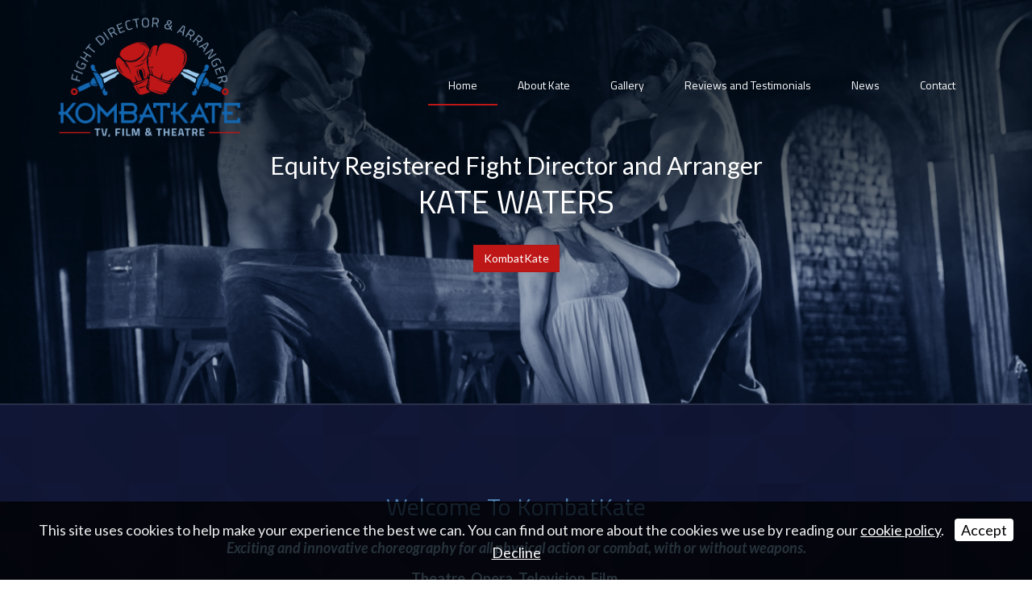

--- FILE ---
content_type: text/html; charset=UTF-8
request_url: https://www.kombatkate.co.uk/
body_size: 5410
content:
<!DOCTYPE html>
<html lang="en">
	<head>
		
		<title>KombatKate</title>
		<meta http-equiv="X-UA-Compatible" content="IE=edge,chrome=1">
		<meta charset="utf-8"> 
		<meta name="viewport"  content="width=device-width, initial-scale=1.0, maximum-scale=5.0" />

					<link rel="canonical" href="https://www.kombatkate.co.uk/" />

        
		<script type="application/ld+json">
		{
		"@context": "https://schema.org",
		"@type": "WebSite",
		"name": "KombatKate",
		"url": "https://www.kombatkate.co.uk"
		}
		</script>


        <meta property="og:site_name" content="KombatKate" />
        

		<meta name="description" content="" />
		<meta name="keywords" content="" />

		
        <link rel="stylesheet" href="/templates/css/stylesheet.css?sid=6484&hamburger=0&v=d&r=1">
		

		
		<link href="//fonts.googleapis.com/css?family=Lato:400,700,400italic,700italic|Titillium+Web:400,300,300italic,400italic,700,700italic&display=swap" rel="stylesheet" type="text/css">
		


					<script src="/scripts/jquery.min.js?v=190126"></script>
			<script src="/scripts/jquery-ui.min.js?v=190126"></script>
		
		<script src="https://maxcdn.bootstrapcdn.com/bootstrap/3.3.7/js/bootstrap.min.js" integrity="sha384-Tc5IQib027qvyjSMfHjOMaLkfuWVxZxUPnCJA7l2mCWNIpG9mGCD8wGNIcPD7Txa" crossorigin="anonymous"></script>
		
		<script src="/scripts/owl.carousel.min.js?v=190126"></script>

		<script src="/scripts/owl.carousel.min.js?v=190126"></script>
		<script src="/scripts/core.js?v=190126"></script>
		<script src="https://assets.webfactory.co.uk/libraries/lightbox2/dist/js/lightbox.min.js"></script>
		<script src="/scripts/validator.min.js?v=190126"></script>
		<script src="/scripts/jquery.cookie.js?v=190126"></script>
		<script src="/scripts/bower_components/matchHeight/dist/jquery.matchHeight-min.js?v=190126"></script>
		<script src="/scripts/bower_components/bootstrap-select/dist/js/bootstrap-select.min.js?v=190126"></script>
		<script src="/scripts/bower_components/wow/dist/wow.min.js?v=190126"></script>

		<script src="https://unpkg.com/leaflet@1.9.4/dist/leaflet.js"></script>


					<script>

				// to top right away
				//if ( window.location.hash ) scroll(0,0);
				// void some browsers issue
				//setTimeout( function() { scroll(0,0); }, 1);

				$(window).on("load",function() {
                    
                    if ( window.location.hash ) scroll(0,0);
					// *only* if we have anchor on the url
					if(window.location.hash) {

						// smooth scroll to the anchor id
						$('html, body').animate({
							scrollTop: $(window.location.hash).offset().top + 'px'
						}, 1000, 'swing');
					}

				});
          
			</script>
		            <script src="/scripts/jquery-navtoselect.js?v=190126"></script>
                    


		<script src="/scripts/bower_components/masonry-layout/dist/masonry.pkgd.min.js?v=190126"></script>

		<script type="text/javascript">
			$(document).ready(function(){
				

				
				new WOW().init();
			});
		</script>

		<style></style><script>
    $.post("/site/actions/stats-record", {z: Math.round(window.devicePixelRatio * 100), u: '', r: '/', s: '6484',c: 'https://www.kombatkate.co.uk/', p: 'Home'});
</script>
         
				<script>
			document.cookie = "jscheck=1; path=/";
		</script>


        <script src="https://www.google.com/recaptcha/api.js?render=6LdkReQlAAAAAH23tp1qGirQxwV92ZCFsu-mDOP1" async defer ></script>
	</head>

	


	<body id="page58940" class="onepagerlayout footercolourset unconstrained general-corners-none img-corners-none basketempty nav0 nav-desktop-type-horizontal nav-mobile-type-select element-style-74 homepage page58940 nouid">
		
		
		<div id="Home2"></div>


			<div id="fb-root"></div>
			<script async defer crossorigin="anonymous" src="https://connect.facebook.net/en_GB/sdk.js#xfbml=1&version=v16.0&appId=3126886674045730&autoLogAppEvents=1" nonce="p9D33jvj"></script>

			


			<div id="body-container">
           
			

			<div id="header-section">
								<div id="header-section-container" class="wrapper container bottom-corners-none desktop-logo-align-left ">
											<div class="row sideoflogonav" id="logo-left" >
							
							<div class="col-md-4">
								        <div id="logo" class="logoimage ">
                            <a id="logolink" href="https://www.kombatkate.co.uk">
                <img  class="img-responsive" src="https://content.webfactorysite.co.uk/sr_560025.png?t=1709955022" alt="KombatKate"/>
                </a>
                        <h1><a id="logolink" href="https://www.kombatkate.co.uk">KombatKate</a></h1>
                    </div>
        							</div>
							
							<div class="col-md-8">
								<div class="row">
									<div class="col-sm-12  text-right">
										    
                    
        
        <div class="social-buttons  socialmedialinkscontainer visible-xs shape-none size-medium">
        
                    
                        <p>                                                            <a  class="btn rounded-pill btn-social-icon btn-sm  btn-twitter" href="https://x.com/kombat_kate"><i class="fa-brands fa-x-twitter" aria-label="X"></i> <span>X</span></a>                        
                        <a  class="btn rounded-pill btn-social-icon btn-sm  btn-instagram" href="https://www.instagram.com/kombat_kate"><i class="fa-brands fa-instagram" aria-label="Instagram"></i> <span>Instagram</span></a>                                                                        <a class="btn rounded-pill btn-social-icon btn-sm  btn-email" href="mailto:cornerassociates@yahoo.co.uk"><i class="fa-envelope fa-solid"></i></a>            </p>        </div>
        
                    <div class="social-buttons hidden-xs socialmedialinkscontainer shape-none size-medium">
                                <p>
                                                                                                    <a  class="btn btn-social-icon btn-sm btn-twitter" href="https://x.com/kombat_kate"><i class="fa-brands fa-x-twitter" aria-label="X"></i></a>                                                                                <a  class="btn btn-social-icon btn-sm btn-instagram" href="https://www.instagram.com/kombat_kate"><i class="fa-brands fa-instagram" aria-label="Instagram"></i></a>                                                                                                                        <a  class="btn btn-social-icon btn-sm btn-email" href="mailto:cornerassociates@yahoo.co.uk"><i class="fa-envelope fa-solid"></i></a>                </p>
            </div>
                		
									</div>
                            
																			<div class="col-sm-12 nextologo-nav   mainnavigation hidden-sm hidden-xs pull-right ">
																						<div  class="horizontalnav">
												        
        
            <nav  id="nav_navigation"  >
                <ul class=" " id="nav_navigation_ul">
                                    
                        <li id="nav_link58940"  class="parentnavli  firstli active  temp0">
                                
                                                        <a  href="/">
                                Home                            </a>
                                                    </li>
                                        
                        <li id="nav_link59123"  class="parentnavli     temp0">
                                
                                                        <a  href="/about-kate">
                                About Kate                            </a>
                                                    </li>
                                        
                        <li id="nav_link58944"  class="parentnavli     temp34">
                                
                                                        <a  href="/gallery">
                                Gallery                            </a>
                                                    </li>
                                        
                        <li id="nav_link58941"  class="parentnavli     temp2930">
                                
                                                        <a  href="/reviews-and-testimonials">
                                Reviews and Testimonials                            </a>
                                                    </li>
                                        
                        <li id="nav_link58942"  class="parentnavli     temp866">
                                
                                                        <a  href="/news">
                                News                            </a>
                                                    </li>
                                        
                        <li id="nav_link58958"  class="parentnavli lastli    temp2906">
                                
                                                        <a  href="/contact">
                                Contact                            </a>
                                                    </li>
                                        </ul>
            </nav>
            											</div>
																					</div>
									
									
                            
                           		</div>
                            
								                            
                            </div>


							
							
                            
                  	  	</div>
                
                								<div id="nav-small" class=" visible-xs visible-sm form-group">
							<select aria-label="Page Navigation"  id="navigation-mobile-select" class="form-control" onChange="if ($(this).data('linkable') !== false) {document.location.href = this.value;}">
	<option value="#" data-linkable="false">Navigate to...</option>


				<option class="currentpage" value="/">Home</option>
						<option class="" value="/about-kate">About Kate</option>
						<option class="" value="/gallery">Gallery</option>
						<option class="" value="/reviews-and-testimonials">Reviews and Testimonials</option>
						<option class="" value="/news">News</option>
						<option class="" value="/contact">Contact</option>
			</select>						</div>
										</div>
							</div>



			
 
			<div id="banner-section">
								<div id="banner-section-container" class="wrapper top-corners-none bottom-corners-none ">
												<div id="banner">
								    
        <style>
            .owl-banner-e3c41112-5451-4918-856c-867747db8b33 .banner-slide img{
                display: block;
                width: 100%;
                height: auto;
            }
        </style>
    
        
            <script>
            $(document).ready(function() {
            
                $(".owl-banner-e3c41112-5451-4918-856c-867747db8b33").owlCarousel({
                
                    
                                            navigation : true, 
                        pagination: false,
                        navigationText: [
                        "<i class='banner-control-left fa-chevron-left fa-solid'></i>",
                        "<i class='banner-control-right  fa-chevron-right fa-solid'></i>"
                        ],
                    
                    center: true,
                    
                    slideSpeed : 400,
                    paginationSpeed : 500,
                
                                            singleItem:true,
                                            
                    transitionStyle : 'fade',
                        
                                            autoPlay: '6000',
                    
                    itemsScaleUp :true,
                    autoHeight: true,
                    addClassActive: true
                
                });
                
                
                                                    $(".owl-banner-e3c41112-5451-4918-856c-867747db8b33 .owl-buttons").addClass('banner-controls-side-arrows');
                                                
                });
            </script>


        <div id="owl-banner-6363" class="owl-banner-e3c41112-5451-4918-856c-867747db8b33 owl-carousel owl-theme owl-banner-desktop ">
                        <div class="banner-slide item  "  id="banner-slide-559932" >
                                            <img src="https://content.webfactorysite.co.uk/sr_559932_large.png?t=1745320511" alt="">
                                            <div class="banner-text container  ">
                            <div class="banner-text-container"><p>Equity Registered Fight Director and Arranger</p>
<h3 class="">KATE WATERS</h3>
<p><a href="##" class="btn btn-primary">KombatKate</a></p></div>
                        </div>
                                        </div>
                                <div class="banner-slide item  "  id="banner-slide-559936" >
                                            <img src="https://content.webfactorysite.co.uk/sr_559936_large.png?t=1745320511" alt="">
                                            <div class="banner-text container  ">
                            <div class="banner-text-container"><p>Equity Registered Fight Director and Arranger</p>
<h3 class="">KATE WATERS</h3>
<p><a href="##" class="btn btn-primary">KombatKate</a></p></div>
                        </div>
                                        </div>
                                <div class="banner-slide item  "  id="banner-slide-559928" >
                                            <img src="https://content.webfactorysite.co.uk/sr_559928_large.png?t=1745320511" alt="">
                                            <div class="banner-text container  ">
                            <div class="banner-text-container"><p>Equity Registered Fight Director and Arranger</p>
<h3 class="">KATE WATERS</h3>
<p><a href="##" class="btn btn-primary">KombatKate</a></p></div>
                        </div>
                                        </div>
                                <div class="banner-slide item  "  id="banner-slide-559933" >
                                            <img src="https://content.webfactorysite.co.uk/sr_559933_large.png?t=1745320511" alt="">
                                            <div class="banner-text container  ">
                            <div class="banner-text-container"><p>Equity Registered Fight Director and Arranger</p>
<h3 class="">KATE WATERS</h3>
<p><a href="##" class="btn btn-primary">KombatKate</a></p></div>
                        </div>
                                        </div>
                                <div class="banner-slide item  "  id="banner-slide-559930" >
                                            <img src="https://content.webfactorysite.co.uk/sr_559930_large.png?t=1745320511" alt="">
                                            <div class="banner-text container  ">
                            <div class="banner-text-container"><p>Equity Registered Fight Director and Arranger</p>
<h3 class="">KATE WATERS</h3>
<p><a href="##" class="btn btn-primary">KombatKate</a></p></div>
                        </div>
                                        </div>
                                <div class="banner-slide item  "  id="banner-slide-559935" >
                                            <img src="https://content.webfactorysite.co.uk/sr_559935_large.png?t=1745320511" alt="">
                                            <div class="banner-text container  ">
                            <div class="banner-text-container"><p>Equity Registered Fight Director and Arranger</p>
<h3 class="">KATE WATERS</h3>
<p><a href="##" class="btn btn-primary">KombatKate</a></p></div>
                        </div>
                                        </div>
                        </div>
        							</div>
																</div>
							</div>



				
	




			<div id="content-section">
								<div id="content-section-container" class="top-corners-none bottom-corners-none wrapper  top-corners-none">
					       
    
       				<div id="main" >
		
						


						<div id="maincontent" > 
							<div id="main-contentcontainer">
								<div class="pagetitle-wrapper"><h2 id="pagetitle" class=" text-center">Welcome To KombatKate</h2></div>            <div class="pagesection cols-single pagesection-element-style-0 odd    pagesection-" id="pagesection-183154">
                <div class="pagesection-container    container " >
                    <div id="" class="row  row-1col ">


                                                    <div class="col-sm-12">
                                                <div  class="page_element  page_element_610188401c text-center  el_col_1 el_col_1_1 page_element_type_18 element_text  gutter-bottom">
                    <p><em><strong>Exciting and innovative choreography for all physical action or combat, with or without weapons.</strong></em></p>
<p><strong>Theatre,    Opera,    Television,    Film.</strong></p>
<p>over 300 productions in the last 12 years,   London West End,  The National Theatre,  The Royal Shakespeare Company,  The Royal Opera House,<br />
Major Regional repertory Theatres, National Tours, Seasons in New York and San Diego,<br />
ITV:    "Coronation Street"   "Emmerdale'   "Hollyoaks".</p>
<p><a href="https://www.kombatkate.co.uk/about-kate" class="btn btn-primary">Find Out More ></a></p>                </div>
                                            </div>
                            
                    </div>
                </div>
            </div>	
                        
            <div class="pagesection cols-multiple pagesection-element-style-0 even    pagesection-homeimages" id="pagesection-183155">
                <div class="pagesection-container    container " >

                    <div id="" class="row homeimages row-4cols">

                        
                                                    <div class="col-sm-6 col-md-3">
                                                <div  class="page_element  page_element_6aaee67dab  el_col_1 el_col_1_2 page_element_type_16 element_image">
                    

          

        <div class="row clearfix">
            <div class="col-xs-12">
                                                            <a  href="https://www.kombatkate.co.uk/about-kate">
                                        <img  id="item2p58940img_1" alt="Home" class="img-responsive pull-center img-fit " src="https://content.webfactorysite.co.uk/sr_606678.jpg?t=1743082655"  />
                                            </a>
                                    
                
                
            </div>


        </div>

        
            <p class="text-center imagecaption">

                                    
                                    <a  href="https://www.kombatkate.co.uk/about-kate">
                
                <small>About Kate</small>

                                    </a>
                
            </p>
                        </div>
                                            </div>
                                                    <div class="col-sm-6 col-md-3">
                                                <div  class="page_element  page_element_7986acba3e  el_col_2 el_col_2_2 page_element_type_16 element_image">
                    

          

        <div class="row clearfix">
            <div class="col-xs-12">
                                                            <a  href="https://www.kombatkate.co.uk/gallery">
                                        <img  id="item2p58940img_2" alt="Home" class="img-responsive pull-center img-fit " src="https://content.webfactorysite.co.uk/sr_557398.jpg?t=1743082655"  />
                                            </a>
                                    
                
                
            </div>


        </div>

        
            <p class="text-center imagecaption">

                                    
                                    <a  href="https://www.kombatkate.co.uk/gallery">
                
                <small>My Gallery</small>

                                    </a>
                
            </p>
                        </div>
                                            </div>
                                                    <div class="col-sm-6 col-md-3">
                                                <div  class="page_element  page_element_e9d7f7c55f  el_col_3 el_col_3_2 page_element_type_16 element_image">
                    

          

        <div class="row clearfix">
            <div class="col-xs-12">
                                                            <a  href="https://www.kombatkate.co.uk/news">
                                        <img  id="item2p58940img_3" alt="Home" class="img-responsive pull-center img-fit " src="https://content.webfactorysite.co.uk/sr_557399.jpg?t=1743082655"  />
                                            </a>
                                    
                
                
            </div>


        </div>

        
            <p class="text-center imagecaption">

                                    
                                    <a  href="https://www.kombatkate.co.uk/news">
                
                <small>Latest News</small>

                                    </a>
                
            </p>
                        </div>
                                            </div>
                                                    <div class="col-sm-6 col-md-3">
                                                <div  class="page_element  page_element_85c6d3073a  el_col_4 el_col_4_2 page_element_type_16 element_image">
                    

          

        <div class="row clearfix">
            <div class="col-xs-12">
                                                            <a  href="https://www.kombatkate.co.uk/contact">
                                        <img  id="item2p58940img_4" alt="Home" class="img-responsive pull-center img-fit " src="https://content.webfactorysite.co.uk/sr_557396.jpg?t=1743082655"  />
                                            </a>
                                    
                
                
            </div>


        </div>

        
            <p class="text-center imagecaption">

                                    
                                    <a  href="https://www.kombatkate.co.uk/contact">
                
                <small>Get In Touch</small>

                                    </a>
                
            </p>
                        </div>
                                            </div>
                        

                    </div>	
                </div>
            </div>
        

													</div>
					</div>
				         	</div>
        


				
					</div>
			</div>


		



	<div id="footer-section" class="unconstrained">
					<div id="footer-section-container" class=" top-corners-none   container">
				                    <div class="printedelement   " id="PrintSocialLinks5478">
            
                                    
                    
                    
        
        <div class="social-buttons  socialmedialinkscontainer visible-xs shape-none size-medium">
        
                    
                        <p>                                                            <a  class="btn rounded-pill btn-social-icon btn-sm  btn-twitter" href="https://x.com/kombat_kate"><i class="fa-brands fa-x-twitter" aria-label="X"></i> <span>X</span></a>                        
                        <a  class="btn rounded-pill btn-social-icon btn-sm  btn-instagram" href="https://www.instagram.com/kombat_kate"><i class="fa-brands fa-instagram" aria-label="Instagram"></i> <span>Instagram</span></a>                                                                        <a class="btn rounded-pill btn-social-icon btn-sm  btn-email" href="mailto:cornerassociates@yahoo.co.uk"><i class="fa-envelope fa-solid"></i></a>            </p>        </div>
        
                    <div class="social-buttons hidden-xs socialmedialinkscontainer shape-none size-medium">
                                <p>
                                                                                                    <a  class="btn btn-social-icon btn-sm btn-twitter" href="https://x.com/kombat_kate"><i class="fa-brands fa-x-twitter" aria-label="X"></i></a>                                                                                <a  class="btn btn-social-icon btn-sm btn-instagram" href="https://www.instagram.com/kombat_kate"><i class="fa-brands fa-instagram" aria-label="Instagram"></i></a>                                                                                                                        <a  class="btn btn-social-icon btn-sm btn-email" href="mailto:cornerassociates@yahoo.co.uk"><i class="fa-envelope fa-solid"></i></a>                </p>
            </div>
                                                </div>
                                    			<hr>

			            <div class="footer-nav">
            
                    
        
            <nav  id="footernav_navigation"  >
                <ul class=" " id="footernav_navigation_ul">
                                    
                        <li id="footernav_link58940"  class="parentnavli  firstli active  temp0">
                                
                                                        <a  href="/">
                                Home                            </a>
                                                    </li>
                                        
                        <li id="footernav_link59123"  class="parentnavli     temp0">
                                
                                                        <a  href="/about-kate">
                                About Kate                            </a>
                                                    </li>
                                        
                        <li id="footernav_link58944"  class="parentnavli     temp34">
                                
                                                        <a  href="/gallery">
                                Gallery                            </a>
                                                    </li>
                                        
                        <li id="footernav_link58941"  class="parentnavli     temp2930">
                                
                                                        <a  href="/reviews-and-testimonials">
                                Reviews and Testimonials                            </a>
                                                    </li>
                                        
                        <li id="footernav_link58942"  class="parentnavli     temp866">
                                
                                                        <a  href="/news">
                                News                            </a>
                                                    </li>
                                        
                        <li id="footernav_link58958"  class="parentnavli lastli    temp2906">
                                
                                                        <a  href="/contact">
                                Contact                            </a>
                                                    </li>
                                        </ul>
            </nav>
                        </div>
                        <p class="footerbrand webfactore"><a  href="https://www.webfactory.co.uk">Website Design</a> by <span class="brandlogo dark">Webfactory</span></p>
                
    
    					</div>
							</div>

		</div>
		        <div id="cookieslider" class="cookie-message-footer">
            <script>
                $(document).ready(function() {
                    $('#cookieslider').fadeIn('fast');
                });
            </script>
        
                    <div class="cookiemessage">
                <p><i class="fa-info-circle fa-solid fa- fa-fw"></i> This site uses cookies to help make your experience the best we can. You can find out more about the cookies we use by reading our <a class="cookiepolicylink" href="/cookie-declaration">cookie policy</a>. <a class="cookiedismisslink" href="#" onclick="$.cookie('CookieMessage', 'YES', {expires: 180, path: '/' });$('#cookieslider').fadeOut('slow'); $('body').removeClass('cookiemessage-active cookiemessage-footer'); return false;">Accept</a> <a class="cookiedismisslink-decline" href="/site/actions/cookie-decline">Decline</a></p>
            </div>
                
        </div>

        

		<!-- SID:6484-->
		<!-- PageID:58940-->
		<!-- TempID:0-->
		<!-- TID: Webfactory 10-->
		<!-- 3.145.171.119 -->
		<!-- 172.30.3.70 -->
		<!-- CSS:462-->
		<!-- Con:https80-->

		<script>




			$(window).on("load ", function() {

				
				$('.gallery-image-div').matchHeight();
				$('.item-container').matchHeight();
				$('.equalheight').matchHeight();
				$('.matchheight').matchHeight();
				$('.element_smart_featurebox').matchHeight();
				$('.page_element.well').matchHeight();
				$('.page_element.element_smart_featurebox').matchHeight();
				$('.departmentwithinitem').matchHeight();
				$('.page_element.equal').matchHeight({ byRow: false});
				$('.productitem ').matchHeight({ byRow: true});
				$('.listerfeed.itemlisterlist .col-md-4').matchHeight();
							
			});

			
		</script>		

		<script src="/scripts/translation.js"></script>
					<div id="sitemodal" class="modal fade" tabindex="-1" role="dialog" aria-label="modal">
				<div class="modal-dialog" role="document">
					<div class="modal-content">
                        <div class="modal-header">
                            <button type="button" class="close" data-dismiss="modal" aria-label="Close"><span >&times;</span></button>
                        </div>
						<div class="modal-body">
								
														</div>
					</div>
				</div>
			</div>



						<div id="sitemodal2" class="modal fade" tabindex="-1" role="dialog" aria-label="modal">
				<div class="modal-dialog" role="document">
					<div class="modal-content">
                        <div class="modal-header">
                            <button type="button" class="close" data-dismiss="modal" aria-label="Close"><span >&times;</span></button>
                        </div>
						<div class="modal-body">
								
														</div>
					</div>
				</div>
			</div>



						<div id="sitemodal3" class="modal fade" tabindex="-1" role="dialog" aria-label="modal">
				<div class="modal-dialog" role="document">
					<div class="modal-content">
                        <div class="modal-header">
                            <button type="button" class="close" data-dismiss="modal" aria-label="Close"><span >&times;</span></button>
                        </div>
						<div class="modal-body">
								
														</div>
					</div>
				</div>
			</div>



						<div id="sitemodal4" class="modal fade" tabindex="-1" role="dialog" aria-label="modal">
				<div class="modal-dialog" role="document">
					<div class="modal-content">
                        <div class="modal-header">
                            <button type="button" class="close" data-dismiss="modal" aria-label="Close"><span >&times;</span></button>
                        </div>
						<div class="modal-body">
								
														</div>
					</div>
				</div>
			</div>



						<div id="sitemodal5" class="modal fade" tabindex="-1" role="dialog" aria-label="modal">
				<div class="modal-dialog" role="document">
					<div class="modal-content">
                        <div class="modal-header">
                            <button type="button" class="close" data-dismiss="modal" aria-label="Close"><span >&times;</span></button>
                        </div>
						<div class="modal-body">
								
														</div>
					</div>
				</div>
			</div>



						<div id="sitemodal6" class="modal fade" tabindex="-1" role="dialog" aria-label="modal">
				<div class="modal-dialog" role="document">
					<div class="modal-content">
                        <div class="modal-header">
                            <button type="button" class="close" data-dismiss="modal" aria-label="Close"><span >&times;</span></button>
                        </div>
						<div class="modal-body">
								
														</div>
					</div>
				</div>
			</div>



						<div id="sitemodal7" class="modal fade" tabindex="-1" role="dialog" aria-label="modal">
				<div class="modal-dialog" role="document">
					<div class="modal-content">
                        <div class="modal-header">
                            <button type="button" class="close" data-dismiss="modal" aria-label="Close"><span >&times;</span></button>
                        </div>
						<div class="modal-body">
								
														</div>
					</div>
				</div>
			</div>



						<div id="sitemodal8" class="modal fade" tabindex="-1" role="dialog" aria-label="modal">
				<div class="modal-dialog" role="document">
					<div class="modal-content">
                        <div class="modal-header">
                            <button type="button" class="close" data-dismiss="modal" aria-label="Close"><span >&times;</span></button>
                        </div>
						<div class="modal-body">
								
														</div>
					</div>
				</div>
			</div>



			


		<div id="popup-modal" class="modal fade" tabindex="-1" role="dialog">
			
		</div>

        <!-- 17230370 -->
        <!-- 3145171119 -->
      
		



	</body>
</html>

--- FILE ---
content_type: text/html; charset=utf-8
request_url: https://www.google.com/recaptcha/api2/anchor?ar=1&k=6LdkReQlAAAAAH23tp1qGirQxwV92ZCFsu-mDOP1&co=aHR0cHM6Ly93d3cua29tYmF0a2F0ZS5jby51azo0NDM.&hl=en&v=PoyoqOPhxBO7pBk68S4YbpHZ&size=invisible&anchor-ms=20000&execute-ms=30000&cb=kbr1sy2dwopt
body_size: 48639
content:
<!DOCTYPE HTML><html dir="ltr" lang="en"><head><meta http-equiv="Content-Type" content="text/html; charset=UTF-8">
<meta http-equiv="X-UA-Compatible" content="IE=edge">
<title>reCAPTCHA</title>
<style type="text/css">
/* cyrillic-ext */
@font-face {
  font-family: 'Roboto';
  font-style: normal;
  font-weight: 400;
  font-stretch: 100%;
  src: url(//fonts.gstatic.com/s/roboto/v48/KFO7CnqEu92Fr1ME7kSn66aGLdTylUAMa3GUBHMdazTgWw.woff2) format('woff2');
  unicode-range: U+0460-052F, U+1C80-1C8A, U+20B4, U+2DE0-2DFF, U+A640-A69F, U+FE2E-FE2F;
}
/* cyrillic */
@font-face {
  font-family: 'Roboto';
  font-style: normal;
  font-weight: 400;
  font-stretch: 100%;
  src: url(//fonts.gstatic.com/s/roboto/v48/KFO7CnqEu92Fr1ME7kSn66aGLdTylUAMa3iUBHMdazTgWw.woff2) format('woff2');
  unicode-range: U+0301, U+0400-045F, U+0490-0491, U+04B0-04B1, U+2116;
}
/* greek-ext */
@font-face {
  font-family: 'Roboto';
  font-style: normal;
  font-weight: 400;
  font-stretch: 100%;
  src: url(//fonts.gstatic.com/s/roboto/v48/KFO7CnqEu92Fr1ME7kSn66aGLdTylUAMa3CUBHMdazTgWw.woff2) format('woff2');
  unicode-range: U+1F00-1FFF;
}
/* greek */
@font-face {
  font-family: 'Roboto';
  font-style: normal;
  font-weight: 400;
  font-stretch: 100%;
  src: url(//fonts.gstatic.com/s/roboto/v48/KFO7CnqEu92Fr1ME7kSn66aGLdTylUAMa3-UBHMdazTgWw.woff2) format('woff2');
  unicode-range: U+0370-0377, U+037A-037F, U+0384-038A, U+038C, U+038E-03A1, U+03A3-03FF;
}
/* math */
@font-face {
  font-family: 'Roboto';
  font-style: normal;
  font-weight: 400;
  font-stretch: 100%;
  src: url(//fonts.gstatic.com/s/roboto/v48/KFO7CnqEu92Fr1ME7kSn66aGLdTylUAMawCUBHMdazTgWw.woff2) format('woff2');
  unicode-range: U+0302-0303, U+0305, U+0307-0308, U+0310, U+0312, U+0315, U+031A, U+0326-0327, U+032C, U+032F-0330, U+0332-0333, U+0338, U+033A, U+0346, U+034D, U+0391-03A1, U+03A3-03A9, U+03B1-03C9, U+03D1, U+03D5-03D6, U+03F0-03F1, U+03F4-03F5, U+2016-2017, U+2034-2038, U+203C, U+2040, U+2043, U+2047, U+2050, U+2057, U+205F, U+2070-2071, U+2074-208E, U+2090-209C, U+20D0-20DC, U+20E1, U+20E5-20EF, U+2100-2112, U+2114-2115, U+2117-2121, U+2123-214F, U+2190, U+2192, U+2194-21AE, U+21B0-21E5, U+21F1-21F2, U+21F4-2211, U+2213-2214, U+2216-22FF, U+2308-230B, U+2310, U+2319, U+231C-2321, U+2336-237A, U+237C, U+2395, U+239B-23B7, U+23D0, U+23DC-23E1, U+2474-2475, U+25AF, U+25B3, U+25B7, U+25BD, U+25C1, U+25CA, U+25CC, U+25FB, U+266D-266F, U+27C0-27FF, U+2900-2AFF, U+2B0E-2B11, U+2B30-2B4C, U+2BFE, U+3030, U+FF5B, U+FF5D, U+1D400-1D7FF, U+1EE00-1EEFF;
}
/* symbols */
@font-face {
  font-family: 'Roboto';
  font-style: normal;
  font-weight: 400;
  font-stretch: 100%;
  src: url(//fonts.gstatic.com/s/roboto/v48/KFO7CnqEu92Fr1ME7kSn66aGLdTylUAMaxKUBHMdazTgWw.woff2) format('woff2');
  unicode-range: U+0001-000C, U+000E-001F, U+007F-009F, U+20DD-20E0, U+20E2-20E4, U+2150-218F, U+2190, U+2192, U+2194-2199, U+21AF, U+21E6-21F0, U+21F3, U+2218-2219, U+2299, U+22C4-22C6, U+2300-243F, U+2440-244A, U+2460-24FF, U+25A0-27BF, U+2800-28FF, U+2921-2922, U+2981, U+29BF, U+29EB, U+2B00-2BFF, U+4DC0-4DFF, U+FFF9-FFFB, U+10140-1018E, U+10190-1019C, U+101A0, U+101D0-101FD, U+102E0-102FB, U+10E60-10E7E, U+1D2C0-1D2D3, U+1D2E0-1D37F, U+1F000-1F0FF, U+1F100-1F1AD, U+1F1E6-1F1FF, U+1F30D-1F30F, U+1F315, U+1F31C, U+1F31E, U+1F320-1F32C, U+1F336, U+1F378, U+1F37D, U+1F382, U+1F393-1F39F, U+1F3A7-1F3A8, U+1F3AC-1F3AF, U+1F3C2, U+1F3C4-1F3C6, U+1F3CA-1F3CE, U+1F3D4-1F3E0, U+1F3ED, U+1F3F1-1F3F3, U+1F3F5-1F3F7, U+1F408, U+1F415, U+1F41F, U+1F426, U+1F43F, U+1F441-1F442, U+1F444, U+1F446-1F449, U+1F44C-1F44E, U+1F453, U+1F46A, U+1F47D, U+1F4A3, U+1F4B0, U+1F4B3, U+1F4B9, U+1F4BB, U+1F4BF, U+1F4C8-1F4CB, U+1F4D6, U+1F4DA, U+1F4DF, U+1F4E3-1F4E6, U+1F4EA-1F4ED, U+1F4F7, U+1F4F9-1F4FB, U+1F4FD-1F4FE, U+1F503, U+1F507-1F50B, U+1F50D, U+1F512-1F513, U+1F53E-1F54A, U+1F54F-1F5FA, U+1F610, U+1F650-1F67F, U+1F687, U+1F68D, U+1F691, U+1F694, U+1F698, U+1F6AD, U+1F6B2, U+1F6B9-1F6BA, U+1F6BC, U+1F6C6-1F6CF, U+1F6D3-1F6D7, U+1F6E0-1F6EA, U+1F6F0-1F6F3, U+1F6F7-1F6FC, U+1F700-1F7FF, U+1F800-1F80B, U+1F810-1F847, U+1F850-1F859, U+1F860-1F887, U+1F890-1F8AD, U+1F8B0-1F8BB, U+1F8C0-1F8C1, U+1F900-1F90B, U+1F93B, U+1F946, U+1F984, U+1F996, U+1F9E9, U+1FA00-1FA6F, U+1FA70-1FA7C, U+1FA80-1FA89, U+1FA8F-1FAC6, U+1FACE-1FADC, U+1FADF-1FAE9, U+1FAF0-1FAF8, U+1FB00-1FBFF;
}
/* vietnamese */
@font-face {
  font-family: 'Roboto';
  font-style: normal;
  font-weight: 400;
  font-stretch: 100%;
  src: url(//fonts.gstatic.com/s/roboto/v48/KFO7CnqEu92Fr1ME7kSn66aGLdTylUAMa3OUBHMdazTgWw.woff2) format('woff2');
  unicode-range: U+0102-0103, U+0110-0111, U+0128-0129, U+0168-0169, U+01A0-01A1, U+01AF-01B0, U+0300-0301, U+0303-0304, U+0308-0309, U+0323, U+0329, U+1EA0-1EF9, U+20AB;
}
/* latin-ext */
@font-face {
  font-family: 'Roboto';
  font-style: normal;
  font-weight: 400;
  font-stretch: 100%;
  src: url(//fonts.gstatic.com/s/roboto/v48/KFO7CnqEu92Fr1ME7kSn66aGLdTylUAMa3KUBHMdazTgWw.woff2) format('woff2');
  unicode-range: U+0100-02BA, U+02BD-02C5, U+02C7-02CC, U+02CE-02D7, U+02DD-02FF, U+0304, U+0308, U+0329, U+1D00-1DBF, U+1E00-1E9F, U+1EF2-1EFF, U+2020, U+20A0-20AB, U+20AD-20C0, U+2113, U+2C60-2C7F, U+A720-A7FF;
}
/* latin */
@font-face {
  font-family: 'Roboto';
  font-style: normal;
  font-weight: 400;
  font-stretch: 100%;
  src: url(//fonts.gstatic.com/s/roboto/v48/KFO7CnqEu92Fr1ME7kSn66aGLdTylUAMa3yUBHMdazQ.woff2) format('woff2');
  unicode-range: U+0000-00FF, U+0131, U+0152-0153, U+02BB-02BC, U+02C6, U+02DA, U+02DC, U+0304, U+0308, U+0329, U+2000-206F, U+20AC, U+2122, U+2191, U+2193, U+2212, U+2215, U+FEFF, U+FFFD;
}
/* cyrillic-ext */
@font-face {
  font-family: 'Roboto';
  font-style: normal;
  font-weight: 500;
  font-stretch: 100%;
  src: url(//fonts.gstatic.com/s/roboto/v48/KFO7CnqEu92Fr1ME7kSn66aGLdTylUAMa3GUBHMdazTgWw.woff2) format('woff2');
  unicode-range: U+0460-052F, U+1C80-1C8A, U+20B4, U+2DE0-2DFF, U+A640-A69F, U+FE2E-FE2F;
}
/* cyrillic */
@font-face {
  font-family: 'Roboto';
  font-style: normal;
  font-weight: 500;
  font-stretch: 100%;
  src: url(//fonts.gstatic.com/s/roboto/v48/KFO7CnqEu92Fr1ME7kSn66aGLdTylUAMa3iUBHMdazTgWw.woff2) format('woff2');
  unicode-range: U+0301, U+0400-045F, U+0490-0491, U+04B0-04B1, U+2116;
}
/* greek-ext */
@font-face {
  font-family: 'Roboto';
  font-style: normal;
  font-weight: 500;
  font-stretch: 100%;
  src: url(//fonts.gstatic.com/s/roboto/v48/KFO7CnqEu92Fr1ME7kSn66aGLdTylUAMa3CUBHMdazTgWw.woff2) format('woff2');
  unicode-range: U+1F00-1FFF;
}
/* greek */
@font-face {
  font-family: 'Roboto';
  font-style: normal;
  font-weight: 500;
  font-stretch: 100%;
  src: url(//fonts.gstatic.com/s/roboto/v48/KFO7CnqEu92Fr1ME7kSn66aGLdTylUAMa3-UBHMdazTgWw.woff2) format('woff2');
  unicode-range: U+0370-0377, U+037A-037F, U+0384-038A, U+038C, U+038E-03A1, U+03A3-03FF;
}
/* math */
@font-face {
  font-family: 'Roboto';
  font-style: normal;
  font-weight: 500;
  font-stretch: 100%;
  src: url(//fonts.gstatic.com/s/roboto/v48/KFO7CnqEu92Fr1ME7kSn66aGLdTylUAMawCUBHMdazTgWw.woff2) format('woff2');
  unicode-range: U+0302-0303, U+0305, U+0307-0308, U+0310, U+0312, U+0315, U+031A, U+0326-0327, U+032C, U+032F-0330, U+0332-0333, U+0338, U+033A, U+0346, U+034D, U+0391-03A1, U+03A3-03A9, U+03B1-03C9, U+03D1, U+03D5-03D6, U+03F0-03F1, U+03F4-03F5, U+2016-2017, U+2034-2038, U+203C, U+2040, U+2043, U+2047, U+2050, U+2057, U+205F, U+2070-2071, U+2074-208E, U+2090-209C, U+20D0-20DC, U+20E1, U+20E5-20EF, U+2100-2112, U+2114-2115, U+2117-2121, U+2123-214F, U+2190, U+2192, U+2194-21AE, U+21B0-21E5, U+21F1-21F2, U+21F4-2211, U+2213-2214, U+2216-22FF, U+2308-230B, U+2310, U+2319, U+231C-2321, U+2336-237A, U+237C, U+2395, U+239B-23B7, U+23D0, U+23DC-23E1, U+2474-2475, U+25AF, U+25B3, U+25B7, U+25BD, U+25C1, U+25CA, U+25CC, U+25FB, U+266D-266F, U+27C0-27FF, U+2900-2AFF, U+2B0E-2B11, U+2B30-2B4C, U+2BFE, U+3030, U+FF5B, U+FF5D, U+1D400-1D7FF, U+1EE00-1EEFF;
}
/* symbols */
@font-face {
  font-family: 'Roboto';
  font-style: normal;
  font-weight: 500;
  font-stretch: 100%;
  src: url(//fonts.gstatic.com/s/roboto/v48/KFO7CnqEu92Fr1ME7kSn66aGLdTylUAMaxKUBHMdazTgWw.woff2) format('woff2');
  unicode-range: U+0001-000C, U+000E-001F, U+007F-009F, U+20DD-20E0, U+20E2-20E4, U+2150-218F, U+2190, U+2192, U+2194-2199, U+21AF, U+21E6-21F0, U+21F3, U+2218-2219, U+2299, U+22C4-22C6, U+2300-243F, U+2440-244A, U+2460-24FF, U+25A0-27BF, U+2800-28FF, U+2921-2922, U+2981, U+29BF, U+29EB, U+2B00-2BFF, U+4DC0-4DFF, U+FFF9-FFFB, U+10140-1018E, U+10190-1019C, U+101A0, U+101D0-101FD, U+102E0-102FB, U+10E60-10E7E, U+1D2C0-1D2D3, U+1D2E0-1D37F, U+1F000-1F0FF, U+1F100-1F1AD, U+1F1E6-1F1FF, U+1F30D-1F30F, U+1F315, U+1F31C, U+1F31E, U+1F320-1F32C, U+1F336, U+1F378, U+1F37D, U+1F382, U+1F393-1F39F, U+1F3A7-1F3A8, U+1F3AC-1F3AF, U+1F3C2, U+1F3C4-1F3C6, U+1F3CA-1F3CE, U+1F3D4-1F3E0, U+1F3ED, U+1F3F1-1F3F3, U+1F3F5-1F3F7, U+1F408, U+1F415, U+1F41F, U+1F426, U+1F43F, U+1F441-1F442, U+1F444, U+1F446-1F449, U+1F44C-1F44E, U+1F453, U+1F46A, U+1F47D, U+1F4A3, U+1F4B0, U+1F4B3, U+1F4B9, U+1F4BB, U+1F4BF, U+1F4C8-1F4CB, U+1F4D6, U+1F4DA, U+1F4DF, U+1F4E3-1F4E6, U+1F4EA-1F4ED, U+1F4F7, U+1F4F9-1F4FB, U+1F4FD-1F4FE, U+1F503, U+1F507-1F50B, U+1F50D, U+1F512-1F513, U+1F53E-1F54A, U+1F54F-1F5FA, U+1F610, U+1F650-1F67F, U+1F687, U+1F68D, U+1F691, U+1F694, U+1F698, U+1F6AD, U+1F6B2, U+1F6B9-1F6BA, U+1F6BC, U+1F6C6-1F6CF, U+1F6D3-1F6D7, U+1F6E0-1F6EA, U+1F6F0-1F6F3, U+1F6F7-1F6FC, U+1F700-1F7FF, U+1F800-1F80B, U+1F810-1F847, U+1F850-1F859, U+1F860-1F887, U+1F890-1F8AD, U+1F8B0-1F8BB, U+1F8C0-1F8C1, U+1F900-1F90B, U+1F93B, U+1F946, U+1F984, U+1F996, U+1F9E9, U+1FA00-1FA6F, U+1FA70-1FA7C, U+1FA80-1FA89, U+1FA8F-1FAC6, U+1FACE-1FADC, U+1FADF-1FAE9, U+1FAF0-1FAF8, U+1FB00-1FBFF;
}
/* vietnamese */
@font-face {
  font-family: 'Roboto';
  font-style: normal;
  font-weight: 500;
  font-stretch: 100%;
  src: url(//fonts.gstatic.com/s/roboto/v48/KFO7CnqEu92Fr1ME7kSn66aGLdTylUAMa3OUBHMdazTgWw.woff2) format('woff2');
  unicode-range: U+0102-0103, U+0110-0111, U+0128-0129, U+0168-0169, U+01A0-01A1, U+01AF-01B0, U+0300-0301, U+0303-0304, U+0308-0309, U+0323, U+0329, U+1EA0-1EF9, U+20AB;
}
/* latin-ext */
@font-face {
  font-family: 'Roboto';
  font-style: normal;
  font-weight: 500;
  font-stretch: 100%;
  src: url(//fonts.gstatic.com/s/roboto/v48/KFO7CnqEu92Fr1ME7kSn66aGLdTylUAMa3KUBHMdazTgWw.woff2) format('woff2');
  unicode-range: U+0100-02BA, U+02BD-02C5, U+02C7-02CC, U+02CE-02D7, U+02DD-02FF, U+0304, U+0308, U+0329, U+1D00-1DBF, U+1E00-1E9F, U+1EF2-1EFF, U+2020, U+20A0-20AB, U+20AD-20C0, U+2113, U+2C60-2C7F, U+A720-A7FF;
}
/* latin */
@font-face {
  font-family: 'Roboto';
  font-style: normal;
  font-weight: 500;
  font-stretch: 100%;
  src: url(//fonts.gstatic.com/s/roboto/v48/KFO7CnqEu92Fr1ME7kSn66aGLdTylUAMa3yUBHMdazQ.woff2) format('woff2');
  unicode-range: U+0000-00FF, U+0131, U+0152-0153, U+02BB-02BC, U+02C6, U+02DA, U+02DC, U+0304, U+0308, U+0329, U+2000-206F, U+20AC, U+2122, U+2191, U+2193, U+2212, U+2215, U+FEFF, U+FFFD;
}
/* cyrillic-ext */
@font-face {
  font-family: 'Roboto';
  font-style: normal;
  font-weight: 900;
  font-stretch: 100%;
  src: url(//fonts.gstatic.com/s/roboto/v48/KFO7CnqEu92Fr1ME7kSn66aGLdTylUAMa3GUBHMdazTgWw.woff2) format('woff2');
  unicode-range: U+0460-052F, U+1C80-1C8A, U+20B4, U+2DE0-2DFF, U+A640-A69F, U+FE2E-FE2F;
}
/* cyrillic */
@font-face {
  font-family: 'Roboto';
  font-style: normal;
  font-weight: 900;
  font-stretch: 100%;
  src: url(//fonts.gstatic.com/s/roboto/v48/KFO7CnqEu92Fr1ME7kSn66aGLdTylUAMa3iUBHMdazTgWw.woff2) format('woff2');
  unicode-range: U+0301, U+0400-045F, U+0490-0491, U+04B0-04B1, U+2116;
}
/* greek-ext */
@font-face {
  font-family: 'Roboto';
  font-style: normal;
  font-weight: 900;
  font-stretch: 100%;
  src: url(//fonts.gstatic.com/s/roboto/v48/KFO7CnqEu92Fr1ME7kSn66aGLdTylUAMa3CUBHMdazTgWw.woff2) format('woff2');
  unicode-range: U+1F00-1FFF;
}
/* greek */
@font-face {
  font-family: 'Roboto';
  font-style: normal;
  font-weight: 900;
  font-stretch: 100%;
  src: url(//fonts.gstatic.com/s/roboto/v48/KFO7CnqEu92Fr1ME7kSn66aGLdTylUAMa3-UBHMdazTgWw.woff2) format('woff2');
  unicode-range: U+0370-0377, U+037A-037F, U+0384-038A, U+038C, U+038E-03A1, U+03A3-03FF;
}
/* math */
@font-face {
  font-family: 'Roboto';
  font-style: normal;
  font-weight: 900;
  font-stretch: 100%;
  src: url(//fonts.gstatic.com/s/roboto/v48/KFO7CnqEu92Fr1ME7kSn66aGLdTylUAMawCUBHMdazTgWw.woff2) format('woff2');
  unicode-range: U+0302-0303, U+0305, U+0307-0308, U+0310, U+0312, U+0315, U+031A, U+0326-0327, U+032C, U+032F-0330, U+0332-0333, U+0338, U+033A, U+0346, U+034D, U+0391-03A1, U+03A3-03A9, U+03B1-03C9, U+03D1, U+03D5-03D6, U+03F0-03F1, U+03F4-03F5, U+2016-2017, U+2034-2038, U+203C, U+2040, U+2043, U+2047, U+2050, U+2057, U+205F, U+2070-2071, U+2074-208E, U+2090-209C, U+20D0-20DC, U+20E1, U+20E5-20EF, U+2100-2112, U+2114-2115, U+2117-2121, U+2123-214F, U+2190, U+2192, U+2194-21AE, U+21B0-21E5, U+21F1-21F2, U+21F4-2211, U+2213-2214, U+2216-22FF, U+2308-230B, U+2310, U+2319, U+231C-2321, U+2336-237A, U+237C, U+2395, U+239B-23B7, U+23D0, U+23DC-23E1, U+2474-2475, U+25AF, U+25B3, U+25B7, U+25BD, U+25C1, U+25CA, U+25CC, U+25FB, U+266D-266F, U+27C0-27FF, U+2900-2AFF, U+2B0E-2B11, U+2B30-2B4C, U+2BFE, U+3030, U+FF5B, U+FF5D, U+1D400-1D7FF, U+1EE00-1EEFF;
}
/* symbols */
@font-face {
  font-family: 'Roboto';
  font-style: normal;
  font-weight: 900;
  font-stretch: 100%;
  src: url(//fonts.gstatic.com/s/roboto/v48/KFO7CnqEu92Fr1ME7kSn66aGLdTylUAMaxKUBHMdazTgWw.woff2) format('woff2');
  unicode-range: U+0001-000C, U+000E-001F, U+007F-009F, U+20DD-20E0, U+20E2-20E4, U+2150-218F, U+2190, U+2192, U+2194-2199, U+21AF, U+21E6-21F0, U+21F3, U+2218-2219, U+2299, U+22C4-22C6, U+2300-243F, U+2440-244A, U+2460-24FF, U+25A0-27BF, U+2800-28FF, U+2921-2922, U+2981, U+29BF, U+29EB, U+2B00-2BFF, U+4DC0-4DFF, U+FFF9-FFFB, U+10140-1018E, U+10190-1019C, U+101A0, U+101D0-101FD, U+102E0-102FB, U+10E60-10E7E, U+1D2C0-1D2D3, U+1D2E0-1D37F, U+1F000-1F0FF, U+1F100-1F1AD, U+1F1E6-1F1FF, U+1F30D-1F30F, U+1F315, U+1F31C, U+1F31E, U+1F320-1F32C, U+1F336, U+1F378, U+1F37D, U+1F382, U+1F393-1F39F, U+1F3A7-1F3A8, U+1F3AC-1F3AF, U+1F3C2, U+1F3C4-1F3C6, U+1F3CA-1F3CE, U+1F3D4-1F3E0, U+1F3ED, U+1F3F1-1F3F3, U+1F3F5-1F3F7, U+1F408, U+1F415, U+1F41F, U+1F426, U+1F43F, U+1F441-1F442, U+1F444, U+1F446-1F449, U+1F44C-1F44E, U+1F453, U+1F46A, U+1F47D, U+1F4A3, U+1F4B0, U+1F4B3, U+1F4B9, U+1F4BB, U+1F4BF, U+1F4C8-1F4CB, U+1F4D6, U+1F4DA, U+1F4DF, U+1F4E3-1F4E6, U+1F4EA-1F4ED, U+1F4F7, U+1F4F9-1F4FB, U+1F4FD-1F4FE, U+1F503, U+1F507-1F50B, U+1F50D, U+1F512-1F513, U+1F53E-1F54A, U+1F54F-1F5FA, U+1F610, U+1F650-1F67F, U+1F687, U+1F68D, U+1F691, U+1F694, U+1F698, U+1F6AD, U+1F6B2, U+1F6B9-1F6BA, U+1F6BC, U+1F6C6-1F6CF, U+1F6D3-1F6D7, U+1F6E0-1F6EA, U+1F6F0-1F6F3, U+1F6F7-1F6FC, U+1F700-1F7FF, U+1F800-1F80B, U+1F810-1F847, U+1F850-1F859, U+1F860-1F887, U+1F890-1F8AD, U+1F8B0-1F8BB, U+1F8C0-1F8C1, U+1F900-1F90B, U+1F93B, U+1F946, U+1F984, U+1F996, U+1F9E9, U+1FA00-1FA6F, U+1FA70-1FA7C, U+1FA80-1FA89, U+1FA8F-1FAC6, U+1FACE-1FADC, U+1FADF-1FAE9, U+1FAF0-1FAF8, U+1FB00-1FBFF;
}
/* vietnamese */
@font-face {
  font-family: 'Roboto';
  font-style: normal;
  font-weight: 900;
  font-stretch: 100%;
  src: url(//fonts.gstatic.com/s/roboto/v48/KFO7CnqEu92Fr1ME7kSn66aGLdTylUAMa3OUBHMdazTgWw.woff2) format('woff2');
  unicode-range: U+0102-0103, U+0110-0111, U+0128-0129, U+0168-0169, U+01A0-01A1, U+01AF-01B0, U+0300-0301, U+0303-0304, U+0308-0309, U+0323, U+0329, U+1EA0-1EF9, U+20AB;
}
/* latin-ext */
@font-face {
  font-family: 'Roboto';
  font-style: normal;
  font-weight: 900;
  font-stretch: 100%;
  src: url(//fonts.gstatic.com/s/roboto/v48/KFO7CnqEu92Fr1ME7kSn66aGLdTylUAMa3KUBHMdazTgWw.woff2) format('woff2');
  unicode-range: U+0100-02BA, U+02BD-02C5, U+02C7-02CC, U+02CE-02D7, U+02DD-02FF, U+0304, U+0308, U+0329, U+1D00-1DBF, U+1E00-1E9F, U+1EF2-1EFF, U+2020, U+20A0-20AB, U+20AD-20C0, U+2113, U+2C60-2C7F, U+A720-A7FF;
}
/* latin */
@font-face {
  font-family: 'Roboto';
  font-style: normal;
  font-weight: 900;
  font-stretch: 100%;
  src: url(//fonts.gstatic.com/s/roboto/v48/KFO7CnqEu92Fr1ME7kSn66aGLdTylUAMa3yUBHMdazQ.woff2) format('woff2');
  unicode-range: U+0000-00FF, U+0131, U+0152-0153, U+02BB-02BC, U+02C6, U+02DA, U+02DC, U+0304, U+0308, U+0329, U+2000-206F, U+20AC, U+2122, U+2191, U+2193, U+2212, U+2215, U+FEFF, U+FFFD;
}

</style>
<link rel="stylesheet" type="text/css" href="https://www.gstatic.com/recaptcha/releases/PoyoqOPhxBO7pBk68S4YbpHZ/styles__ltr.css">
<script nonce="-FTcl8FQiLE_dMmnCaIm5g" type="text/javascript">window['__recaptcha_api'] = 'https://www.google.com/recaptcha/api2/';</script>
<script type="text/javascript" src="https://www.gstatic.com/recaptcha/releases/PoyoqOPhxBO7pBk68S4YbpHZ/recaptcha__en.js" nonce="-FTcl8FQiLE_dMmnCaIm5g">
      
    </script></head>
<body><div id="rc-anchor-alert" class="rc-anchor-alert"></div>
<input type="hidden" id="recaptcha-token" value="[base64]">
<script type="text/javascript" nonce="-FTcl8FQiLE_dMmnCaIm5g">
      recaptcha.anchor.Main.init("[\x22ainput\x22,[\x22bgdata\x22,\x22\x22,\[base64]/[base64]/[base64]/KE4oMTI0LHYsdi5HKSxMWihsLHYpKTpOKDEyNCx2LGwpLFYpLHYpLFQpKSxGKDE3MSx2KX0scjc9ZnVuY3Rpb24obCl7cmV0dXJuIGx9LEM9ZnVuY3Rpb24obCxWLHYpe04odixsLFYpLFZbYWtdPTI3OTZ9LG49ZnVuY3Rpb24obCxWKXtWLlg9KChWLlg/[base64]/[base64]/[base64]/[base64]/[base64]/[base64]/[base64]/[base64]/[base64]/[base64]/[base64]\\u003d\x22,\[base64]\\u003d\\u003d\x22,\x22wrMXMMOyI8OYw5nDrCTCgMOEwqHCv3bDpD0Ab8O4ScKZScKhw5gKwq/DoicNLMO2w4nCnVc+G8O9wrDDu8OQF8KNw53DlsOlw7dpanhGwooHN8Kdw5rDsi4gwqvDnnbCmQLDtsK8w6kPZ8K8wp9SJiB/w53DpEdgTWUpd8KXUcOnXhTChkvCkmsrIxsUw7jCuEIJI8KxD8O1ZBrDn05TD8Ktw7MsacO1wqVyV8KLwrTCg1YdQl9KDDsNOMKSw7TDrsKbfMKsw5lEw4HCvDTCqChNw5/CvXrCjsKWwqYnwrHDmm3CnFJvwpwUw7TDvBUXwoQrw5nCh0vCvQ5VMW5USTh5wrbCp8OLIMKWfCABQ8OTwp/CmsOEw4fCrsOTwrEFPSnDsz8Zw5AFfcOfwpHDokzDncK3w4c0w5HCgcKiaAHCtcKRw4XDuWkqKHXChMOCwqxnCFNSdMOcw7PCkMOTGHUzwq/Cv8Obw4zCqMKlwrsLGMO7a8Ogw4Mcw5DDtnx/QTRxFcOebmHCv8OdXmB8w6fCqMKZw55qDwHCoinCgcOlKsOAUxnCnzBQw5ggNkXDkMOaY8KDA0xeZsKDHGRDwrI8w5LCtsOFQx7Cp2pJw5nDvMOTwrM6wrfDrsOWwpvDm1vDsRBJwrTCr8OCwpIHCUBlw6Fgw7otw6PCtk9xaVHCszzDiThUHBw/JcOOW2ktwr90fwtHXS/DmHc7wpnDuMKfw54kPCTDjUcGwokEw5DCghl2UcKtQSlxwpFQLcO7w5ksw5PCgH01wrTDjcOhPADDvwjDlnxiwqktEMKKw7QJwr3CscO7w57CuDR/ccKAXcO/[base64]/[base64]/CoMOzw5NhdHzCjMOKwrdxQ8KYw5fDqVvDmnZlwqkew4I7wqbCuHpfw7TDuWbDgcOMSHkSPFo1w7/Di0saw4pLMiIrUC9owrFhw7HChQLDsxjCp0t3w7Q2wpA3w5JFX8KoFX3DlkjDrcKiwo5HN2Nowq/[base64]/Cr1IXw57DulvCvcKkLsKsw6UFw6M0dBUpZgNYw4XDvgl/w5PCtyfCsTpTXgPCq8OaWXbCvMORasOWwrI7wqPCu0dtwq4sw7Ruw7zCmcKFa0HCosKJw4rDtybDtcOGw5PDq8KFecKhw7rCuwkka8O8w6BLLlARwqjDrhPDggNYJ0HCjDnCkm5oAMOWSR0Qwrstw5lrwozCuh/[base64]/wrlGRhjDs8Ocw6lqwpjDhXXDmUzCjsOQWMOSw54Dw7FzWVfCsRvDhQpQahzCtEzDq8KfHGvDsllhw4TDg8ONw7TCsHBmw7pJHU7CgzBKw5DDjsKVJ8O1YTgoB0PCn3/CtcOmwr7DtsOqwpTCpMOwwoNjw5vDpsO/XEMjwpxWwo/Do3zDlcO5w7l/Q8K0w443FsK8wr9Yw7FUI2LDrcOIJsOQTsO7wpvDl8OXwp9OUiJ8w6DDpz1fdXvCi8OvJBBuwpLDuMK/[base64]/woorw4d5R8KueUA2CcKRPsKmUnsCw4VXXFPDhMO/BcKVw6XChj/DkEjCp8O/w7nDpHF/bsOLw63CpMOhfMOiwpVRwrnDtsOJdMKabsOBw4zDvsOXAGA0wooMP8KrM8Ogw5fDscKZLBRcZsKzQ8OLw4kGwpDDosOUGcKOX8KwPUHDrcKewolSQcKlMxZyO8O+w4tuw7MWS8OrF8OEwqZ2woogw7bDucOcYjLDrcOGwrk1KRLDo8OQJ8OQUHvCpWPCrcO/[base64]/wrXDhCbDqTLDg8OvwqsGw6vCsjLDpMK+b1XDu2hRwp3CvTd2PCjDlRYUw6DDnnNhwqvCp8O/wpbDtifCsG/CpyEHdiolw6nCsiQ7wr/CmMOtwqbCrls8wocLDCPCoRZuwpLDk8OkDz/CscOjP1DCuzTDq8OVw4vCvcKvw7LDsMOHSnfCmcKvJjIpIcKCwonDijAIW2sMa8OXJMK6cSHCpXvCvMOJRQjCssKWGcOEUcKjwrpaJsO1OMODDSdnLcKww6pkYVPDo8OeBcOFGcOVW2/Dh8O6w7HCg8O9Cl3DhS5Dw4gOw7HDvcK7w7cVwoB4w47Cq8OIwrcvw74pw6FYw5/Cr8K3w4jDmy7CkcOnJwvDoWLCtR3DpCXDj8ObFsOgQsOXw4vCssK9Pz/CrsOqw5gQaSXCpcOqZMKvD8OueMK2TFLCly7DlxbDriMwIW8XUk4kw4gow7bCqyPDs8Klc30INnzChMKKwqNpw4B+alnCrcOVwozCgMOBw4nCnHfDh8O5w7E2w6TDtcKow7lYACrDmMKSa8KYPMKTTMK1C8Ood8KoWj53aTTCj2/CnMOCUELCn8Kjw7rCuMKww6fCnh3Dr3kqw4HDjQAvVg3DkEQWw5XCoFrDrRYjbijCkFpIC8KXwrgxNkjDvsObFsOcw4bCl8KbwrLCs8Olwr8lwoR9wrHCiSJsMxU0LsK/wr1Lw7NjwpcuwonCucKCR8K3OcOoDQFwFC8HwpRAdsOxLsKdD8O7woBzwoAMw6/CvE9TFMOdw6rDpMO5wqstwo7CkFnDpsOdYsK9IlAQQXzCkMOCw4HDr8KYwqvDtCXDhUQOwosEe8KHwq3CoB7CtsKXLMKpeT7DgcO6d1lkwpzDj8KvBWPDhxB6wo/[base64]/[base64]/DghFSL2nCucOyBMKUwpt9W2ccbMK0LsOuWih+XlTCo8Ohd3AuwoJgwp8lG8Krw7DDuMOiU8OYw5QIbsOiwq7CoSDDnk9lf3x4McO+w5c1w5hrRWoPw7DDn2rDjcOIaMOtBB/CkMKnwowiw4lLJcKSDSnCkn/CucOCwpYPX8KmYWAJw57CrcKrw6pIw7fDpcKAd8OyDjduwoRLA2pFwpxdwpXClxjDkQjDgMKHwoHDksOHRQzDhsOBDnkXwrvCrDg2w783RCBTw4DDlcOJw6jCjsKnV8K2wovCrcOkdcOOVcOJP8OfwqsMRcOpEMK/[base64]/SU9Iw7/[base64]/E8OnPsK1fsOcwo7DmsOfRMK5w7vCn8KNwo0OWDDDklTDhlJXw4BhJsOLwoBadsOzw4s2N8KfOcOnwrYjwrlNcjLCv8KSajXDmgDCklrCrcKRL8OGwpoiwr3Dmzx8OR0Jw7xDw68CacKpRmXDhjZGJkHDnMKrwrxLfsK8RMKSw4MHYMKhw602En8Zwq/DkMKMJ27DucOAwp/DhsKTfyoNw5lhDBtLAwbDjx5XXHp0wqnCnFEbaD1iZ8Kfw77DqMKtwrrCuHxxFX3ClsKoN8OFRsOfw5rDvyESw5FCf2PDqAMbw5LDm30ow6DDkH3DrsOZbcOBw4Epw4UMwp8Qwo8iwrhbw4/[base64]/[base64]/wqkAMDghKmQuLcKIYGo2w68Pw5XCrAgmRSHCnxvCvMKbV1QSw45bwqZSIcOwI2x7w5/DicKww6Arw63DuFTDjMOKKTQVVAQTw7sbfsKDw7/[base64]/Qy0yA8KPNhQWVR4iLDTCom7Ds0BcwpTDmAdiY8O0w5oCw6PDtETDmB/Cu8K8wrdgG2AtS8OPEBnCh8OgWALDhcO5w450wr4gFsOzw4V/XMOwbBhSTMORwoLDqR5hw5PCpy/DukrCmy3DkcOTwox5w5rCpjzDoS5kw6gjwpjDr8K+wqcIWHXDl8KfVwJxS08XwrNuOXbCu8O9esK+BHlFwpdiwqRqHsKWUMOmw6/DjcKBw4LDgSEmRsKTF2fCqWNVHw0xwotlcV8IXcOPAmdCf3VGfTNycBc3EMO1HVRYwq3DoV/Di8K5w7Qtw6fDuhPCu3d/fsKbw5TCmEcDLsK/[base64]/[base64]/[base64]/XMOTwqgAwqwsw7DDqU9FE8KRwoMzEMO4woU8Smdiw5fDgsK8OcK+wqHDssKqL8KoGiDCisKFw4hMwobCocKBwrzDsMOmXMONVVg5wpg0dsKuWcOUaR4Jwr0vdSHDr0ozMVF4w4LCm8KLw6dawrTDvcKgQTzChH/Ch8KINcOgwprCsmzCicOtM8ONHMO0YnJmw6YuRMKWPcOCMMKtwqnDqS/Du8Kvw4IfC8OVEB7DkkFtwps3VMOHGCQBRMOowqhBfHPCvnTDuyzCswPCpU9YwoINw4LDgxXDkCoXwqdPw5rCqybDjsO4Wm/ChVPCl8O7wovDv8KUM1PDgMK9w6sOwqTDvsK9w7HDpGdSCRZfw4wXw6V1BQnChjA1w4bCl8K1KQwPJMKJwobDtiYHwr52AMOYwpAZG2/Cvl7Cm8OGFcKnCkUyH8OUwoIJwoHDhiN6ICMQWxE8wo/[base64]/WsKTw6BwwoDDhzDDtcOWw7nCrcOGMMK3d8OoHRwcwpLCumbCgDzDq35Uw5tFw4TCusOBw71+TMKSQ8O7w63Dv8KmVMKEwpbConvCgHHCoTXChW1/[base64]/Dl8KdfX3ClVDDqwwmwp/Do8K2w7kqwqnDjcKFC8Kkw77CnsKKwropRMKxw77CmgPDkBrDoS/DpR7DsMKxYcKXwoLDm8OHwojDqMOkw6nDl0LCnMOMGcO2cTPCs8K2DcKGw6BZGAVWVMKjY8K+LxUhUh7DssKYw5HCi8OMwqsWw4Q6FiLDl3nDvx/CqcO1w5nDmQ4fw5N9CB4twqPCsRTDihI9NlDDgEZmw6vDkljDosKGwqDCsS3CgsOiwrp9w4QUw612wpfDk8OHworCmz1vISJ1UEUVwpvDmMKmwp/CisK7wqvDo0HCrTQHTV51CsKDNn/Dli8cw53CrsKEL8OxwqddHcKXwqrCv8KNw5Ucw5DDpsOlw47DssKlEsKCYy7CosKxw5fCow7CuzjDq8KswrPDuiEOwp8yw7B0wp/DisOhXQtFR17DusKiKgzCvcKxw5rDnWUyw6TDtWLDj8KqwpbCk03Coy81Al4bwrTDqVnCvHpDV8O2woApAQ7DvhcRUMKWw73DimNTwqrCn8O3aRLCvWLDo8KIZsO6aX3Cn8OlM2kofkM7dmBjwoXCjAzCojcAwqnCinTDnHU4OcOBwpbDtGTCh18Lw6nDksOFEQ/CvcKlS8OAJmEXYy3CvAlFwqcbwp3Dth7DrQoCwr3CtsKKT8KYP8KPw5PDgsO5w4kgB8OTAMKCDlHCqy3DqE1pCgjCiMOLwpAnV1hSw6TDpltnZjrCtEUbH8KZc3t5w4fCogHCulknw40ywpEBARXDtMOFBHEhDyFQw5LCuBk1wrPCicK/UjvCrMORw4LCjFLCl3jCt8KvwpLCo8K8w78RVMOXwpzCoW7CnXfDtWfDqwU8wowvw5bDpC/[base64]/[base64]/[base64]/[base64]/DiF/DpzLCoFjCg2BPw5QHwrkBw7JtwoDDlD0XwpVgw43CksKSJ8K8wopQLMKzwrbDsV/CqVhDcW5bBcOGRXXDmsKEw716QHPClsKdI8OQMRJuwqkHSm5+FTwtwrRXYkgbwoIJw7NbH8OBw7JPUcOnwrPDkH1CSMKhwozCr8OdC8OHRcOiW0vDucK9wokjw4dewrslQ8Otw5dWw4jCucOCB8KnLV/[base64]/LxbCjsKMD8O/[base64]/CihTDkj5rMMKvw7vDk8KHw69qMBzDsnbDnsKDw4U2wqU9w4gxwrs/[base64]/am4mVsOADQXCv8K6w6BrwoHDmDY+w74Uwq8vwo1wTzFYIhBqDcOUYVDDomvCusKda3hew7DDj8Kkw6VGwpPClnlYVBExw7/[base64]/[base64]/[base64]/DrcONcznDigPCmcKwc8OidGpMwrLDmz/CnDdbWMO+w4BmRMO7WndnwphNfcOkY8KzJcOaDlULwoIzw7bCq8O4wrzDsMOzwo5dwqPDicKoXsONQcOxNF3Cnk/DlyfCtlQgwqzDocKKw5ZFwpTCr8KDMsOsw6xzw5nCusKjw6/DksKqwrbDokjCvgTDnGVuKsKYAMO8WBBPwqd5wqpYw7zDiMO0BXjDsHlsMsKCBifDoxoAIsOgwrbCgcO7wrzCvcOHEWHCt8Kmw6kkw43DlELDgCAowpDDkXEgwprCusOMcsKowrnClcKxNDICwrHCh2s/K8OYwqIMR8O0w74eXyxHJMOXDMK1SnXDmjR2woZIw4PDksK/wpcsfcOSw7zCi8OIwpzDmC7DvFh1wrTCu8KawpHDqMOXUsO9wqE9HWlhY8OYw4XCnh0FNzjDo8KndW5lw7PCsSoQw7cfScO7a8OWWsO3Zy0kBsOKw5PCp2Ydw74/MMK4w6EUc1TCtcOFwobCr8ObP8OGcEnCnw5xw7kQwpJUfT7ChsKoH8OkwoAyM8OsSRDCsMOgwrnDkwMaw78qfcKxwqoaMsK4ZjdSw7A5w4DCh8OzwoQ9wrMKw4dQYVrDpMOJwo3Cv8Otw50pJsObwqXDi1Aew4jCpcOOwprChwoQJ8KkwqwgNj5/[base64]/L3cmHMKIw7NjF8Obwp/[base64]/[base64]/[base64]/[base64]/DrsOVw6Uow4slw7DDm8OxfwVAVcObGcKwwo/ChsOnBsK3wpQMZsKUwq7DrXl8LMK/NMK0IcKndcO9DXbCssOxeFMzIQt3w6xRPCkELsKuwrccfjYRwpwmwrrCmV/DihRQw5hGdTTDtMOvwrMUDsKrwqIvwrXCskDCvDEjHlnCjsK/LMO/[base64]/wo5PfMOmfcKMG8Kea2rDkCt5DHYWH8OZHgYWw6zDmm/CgsKgw5DCn8KvSgcDwoxEw613J3hPw4vDrSnDqMKLHEjDtBHCo1rClsKxNnsFOVAzwoPChcO1HsK3wr3Cn8KHCcKBS8OKST7CtcODIHfClsOiGSNBw50XVC4cwrlxwpEHZsOTwoQPw4TCvsOFwoMTPGbChnRVNV7DuH/DpMKpw4DDv8OVN8O8wpLDiEpBw7JVXMKew6d6e3PCmsKbW8KCwpk+woIeeSg+NcOWwpfDgsOFSsOlOcOxw6DClRskw47Cl8K0NcK/AjrDvVEmwpjDucKnwqrDt8K8w4NBCsOxwpkfY8OjFxpBwrrDvwRzHnIwZTPDilLCoTxEImTCu8OqwqcxVcKqKR5vw615UsOGwo1ow4DDggMBfMO7wrNhVMO/wooFRG1Vw604wqAUwpzDu8Knwp7DlVByw6wNw4/[base64]/wqAjw7gkRsOowrPDg8KPE0rCo8Oowrczw4vDlyoew6/Dr8KjGnYWczbChh9jYcO3VU/CuMKowpHChCPCr8KKw5XCi8KUwoISYsKoc8KbHcOtw7nDolxEwrF0woDCiU0THMKeacKjcBTCs1o3CcKxwqPDoMObLCMID2jChmDChFLCqWUwNcOTSsOZSHLCtFTDvzzCiV3Dj8OxMcO6wo/Cs8Oxwol0JRrDv8KMDcKxwqXCosKyJsKNYARyXmzDn8OwIcOxI3ACw71/[base64]/ChsO+w5LDmMKob1vDnWnCu8OZw4TDjcKswrIkFGDCsRUVAjHCscO1KEjCk07DncOYwrPCv1Jjdi5zw4XDrH/[base64]/DkcOOUcKxw74CahwjasOSw69GwpwhAMKUasO7w5zChQjDuMK1J8OfNWrDs8OZOsKmDMOiw6Vowr3CtsOCcSYuQ8OESScdw4tnw6BXRQ47Z8OaY0xyHMKvPybCvlLCvcK0w5xFw5jCssKhw73CvsKSdmotwoJKS8KlBHnDusKCwrw0WyRiwr/ClBbDggwuAcOuwrNfwqNqXMKPZsO8wr3Dv3g3awVeS3DDu2HCqFDCscO4woXCh8K6F8K1HX1ywofDoAZ2AMKxw4LCtxEiMxTDoxd+wqctEcKTCW/DmcKpU8KXURdCfiUoNMOLIw3Cm8Krw4w5TyMLw5rCnhN3wobDs8KKbGBMMixMw5MxwpvCl8OjwpTDllPDucORVMObwpXCkADDkVvDhDhuQcOYUSrDvMKQYcOzwotXwqHCjhrCl8OhwrtVw6cmworDhWdpTMK/Ei8cwp94w6IzwojCnQ8sccK9w6JewpbDnMK9w73Cpiw5JS7DgMKYwqMxw6zDmjd/BcOmLMKQwoZtwq9aPBPCuMOew7XDpwAUwoLCl1IIwrbDlFEfw7vDpRxRw4RGDQjCtQDDp8K4woLCjsK8wpdXw4fCq8KofX/Di8KvWsK5wrx7wpAzw63Cjx4EwpAfworDuSZSwrPCo8ORwpIYQg7DiyM/[base64]/CmUDDi8O5dMOWJ8KYwocBPcOvVyYKVVAnXm/DngvDmcKDfMK6w5jCnMKmS1DCgcKhWCrDu8KSKzoNAsKuaMO0wq3Dph/Dn8Kxw6TDoMOdwpvDsEpeKxB+w5EefnbDucKbw5M5w6cmw5xKw7HDvcK1GXsZw6A3w5TCu33CgMO/b8OzKsOUwp3Dn8OAT3g+wpE7AHI/[base64]/IDzCnsOCw6rDq3DDqW8Yw75DEcKmJ8KYwojDpmtjf8OTw4TDthVxw4LChcOOwoJtw63CqcOODXPCtsO3Q3EAw7rCkcK/w745wohow7HDtR8/wq3Dn11ew4DCgsOMHcK1w58yRMKYwrtHw5gfw4bDkcK4w6tHIMKhw4vCu8Knw5BYw63Ct8O/[base64]/DvlXCqFzCnhEPwr4KwqbCnHFwJxQSKMKJYTM9VcKrwpUdwp5iw5IZwqdYMwTDjkBUIcOqL8KEw6vCiMKVw5rCqWZhZsO8w5tyTsOsC0ggYVU9wowZwpRmwrnDosKuI8ODw5fDtsOUezAfDFXDoMOSwrImw7hlwrzDgmDCusOSwo1YwrTClx/CpcO6TwI8LEbDlcOIfXZNw6/Dih/ChcO/w4BzP3Z7wrQfAcO9XsO+w48qwp0eP8O8wozDo8OQIcOtwo83JXnDhktNRMKDR0PCq3Yuwp7CjD0Ww7VFJ8KqZEjChQHDpMODPmnCpVA6w6V7TcKkJ8OibBAMTk/CtUnCoMKKC1DDnVrDqUwEM8Kmw7wMw4nCtcKccQRdLVRLMcOmw5jDm8OjwrrDiAxHw4ZXan/[base64]/HgPCgMOmRgs7w4LDtzTDgWAKwrV5AWJNZkzDtEXCvcKIKArDqMKXwrMST8Orwr/DvMO2wobDncOiwovCsnLDh3LDscOnfn3Cs8OaTjvDnsOVwojChkjDq8KpFA3CmsKUa8KawqXCginDsB9/w5stNWzCssOqD8K8X8KsQMOzdsKtwphqe1TCqkDDqcOWBMKKw5rDviDCtGUOw4/CksOiwpjChsKHGhvCmcOMw4kQHQbCocKbe0lEYCzDgcKvZEgWLMK0e8KvR8Kyw4rCkcOnUcKwRcOgwpIobXPDocKgwrTCjMOdw4wqwrLCrDkWGsOYID/DnMOuSShswpFNw6dNAMK/wqAfw55RwqvCrmTDjsKZccKiwo0Twphow6PDpgZxw7zDiH/CusOGw5hdZTttwo7Di2R5w6d5P8O+w5vCkw4+w7vDr8KTBcKFBibDpQ/CmXd5wqhcwpI3LcO2W0RZwoPClcOdwrXCtsOmwqLDu8KfLcKKQMKlwqfCqcK9wqrDs8ObCsO5woRRwqNbYcObw5LCicO1w5vDk8Kbw4LCryc0wpzCkVd8CmzCiBnCoUclwrzCiMO9RcOXw6bDuMKZw5BKbAzCt0DCjMK+wq/DuisuwrAARcK+w5LClMKRw6zClMKhIsObPsKaw5DCksOrw47CnhfCqlpgw7TCmA/Dk1F5w4LCmDpowovDm2tBwrLCjWbDiETDj8KqBMOUCMKfWsKow4wwwprDk13CrcO9w6VVwpwKJQEIwrdCI1pww6Mhw4pLw7Eqw4PCncOodMKGwonDgcKjJ8OoOG97PMKOCEnDnELDkxTCmMKkA8OtSsOewpQ0w6vCsGzClsO+wqfDlcK/al9NwqIdwqfDlsKSw78mOUYIVcKDVi/CkMO2RX3Dp8K6UsK+ClrDoyxRScOLw4fCnWrDm8OFS0EywpgDwpU0w6lwR3FKwrZ8w6bDi3UcLMKfYsKbwqluX2EnK2bCjkQnwrTCvEHChMKILWnDsMOOfcOMw4nClsOqE8KDO8O1NUfDhMOFAiRnw74DXMOVYMOfwqzChWcJaQ/DkwE6wpJQw4wgOS4TFMODSsKmw5Vbw7t1w4gAL8KOwrtmwplCfcKUB8Kzw4k1w47ClMOzIDJkMB3CpcOxwoLDpsOrw6TDmMK6w7xDBmvDqMOGZsOIwqvCkgxOWsKBw6dJBUvCjcOnwqXDqHXDpcKiFQ3Di0jCj0xqGcOkAwDDvsOwwqkIwqjDrEk5XUw/RsO5wrNOCsK1w5c7CwDCqsOyI3jDrcOAw6Bvw7nDp8O7w5xybyICw4rCoGhvw7FoBC8hw5PCpcKvw4nDg8O3w7gWwr/CmGw9wr7CkcKINsO6w6R8S8KYAxPCjyfCs8O2w47CgGVlS8Orw4EEMFA4YEXCvMObQUPDi8K2wopIw51IeWvDqkVFwq/DpsOJw5jCqcKWwrpgWllbDmEtJB7CqMOUBB96w7nDhgjCgGA+wqg1wr8lwqnDj8OxwqIZwq/Cv8KgwonDuCrClDvDgDYSwpo/IjDCvsKRw5fDscKvw5bDm8KieMKZKMKDw5PCu1/[base64]/DojU/D8Kzwq9lw6UIw6JeAW/CksO6B3bCnsKkH8ONw4TDlhljw5nColV5wpZEwpPDnSvDgcOQwq14McKLwo3DkcKGw53CusKRwohGMTnDmDtYWcObwprCmcKKw5TDpsKFw4bCicK0C8OmWk/[base64]/ChBTCssOmwpTCksKoIMK6JgsFw7vCmD94wp4IwoliKXRKWGzDkcONwogXVGdFw5fDuxTDhGPDpy4UCElsFwYvwqRKw4XDqcOiwqHDjcOofsOFw51GwqErwr9CwrbDgMOEw4/CocKnNMOKfBsGDHVMT8KHw5xdw6V1wpUZwrDCkiUASXRsRcK9BMKDBVrCpcOIXjgnwpfCs8Oqw7TChF7Dm3LCgsOKwpXCvMK7wpMxwpPDocO9w5TCtA1RNsKPw7bDisKgw5gyW8O0w5/CuMOZwo48CMOgHD3CiWA9wqLDpcOiIkbCuixYw75qcSRFUm3Ci8OfHhQDw5FNwrwnaRsOT2MPw6zDksKpwq53wqoHImg/YsOmBDlqd8KPw4DCjMKfasOdU8OXw5rCl8KFJ8O9HMKMw5cdwqpjwqXDncKxw7c0wo9rw5jDvcK7HcKDA8KxRTfDhsK5wrYyInfCh8OiPFvDjBbDqkTCp18TXxrCqQbDoWRSAmIrUsOYYsObwpErH1fCjT1uMcK6fmlSwoYzw4jDtMO9D8OgwrPCrcKHwqd/w6NhYcKdM3jDsMODVcKnw7vDgRbCksO0wr08J8OcFDXCl8OsI2N1GMOsw6fDmyfDsMODBmI+wpfDqkTCnsO6woDDgcOUUQbDtcKtwpbDpl/CvkUcw4jDmsKFwoYAw7I6wrLCjMKjwpnCol3Dh8OOwozDgSwmwq5NwqF2w6XDtMKPG8OAwo8kPcKMSsK3UzTCp8KcwrULw7LCiz/CgBkyXgvClxgJwrzDgDgTUgPCmwbCqMOWbsK5wqs2MjTDlcKPPm93w6rDv8Kpw4PDocKEI8O2wqFca3XCv8OLM040wrDDmXDDkMKVwq/DgX7DjDLCrsOrGhAwccONwrEYU3HCvsKGw68xR1zCrMKrNcK9DANvCMK1VGFlOsKZNsK2BwxBdMKMw7nCqcKZOcKnchUOw7vDmDEQw5vCjx/[base64]/CscOSbsOywolXw6kpw54xNmxVaAnDmBJtYMKIwpJUZBjCksOtcGMaw7NzbcOsEMOmRzU7w4sVNMOfw67CssKBeQ3Cp8KcD24bw6UoUQEGW8OkworCmE9jHsO5w5rCkMKVwpzDlgvCicOlw7zCjsOxZMOqwr3DmsOBKcOEwpPDi8O/[base64]/[base64]/Dp8Kiw5Ngw5kXZsKHw6glwrnDocKUNFHDnsOyTMK9asK0w67DoMOvw57CgSPDtygKEBLDlSB/WV7CuMO4w58ewr7DvcKEwrrDnSMrwq5KHmTDg2gLwpXDhwLDj1xTw6rDtX3Dtg/CmMKxw4w7GcKYF8KTw5fDpMKwbWQOw5jDm8KvdU4PK8OpNBHDvjRQw57Dp0ByfcOEwoZwEi/Dn1xRw4nDisOtwqYBwqxgwq/Ds8OywoJSEA/CkCN7woxMw5PCt8OzXMKBw7zDvsKcEA19w6wdHsKGLj/DoUxddUzCucKLTlvDl8KZw5rDjD18wp/Cp8ONwpoZw5HDisOXwoLDq8Kma8K/IUJCYMKxw7gtH1fCosOBwqrCswPDiMKEw5TDrsKnUUleQzzCpBzCvsKmAjrDqj/[base64]/w6DCmcOlw7UgcsOEwqTDvMKzFsOkw7wFwqTDmcKzwr7DgcO0FiVlw6N2LULCu0bCv1rCjzLDnl7DssOSZiULw57CglfDmhgJZA3Ct8OMRcOnwr3CnsKZPcOxw53DnMOswpJnc1E0aEQpDyc/w57Dn8O4wrnDq0wOBwldwqTCmD1QCcOhU2RhRcO4P3coCwvCqcKww7E8L0nCtXHDoU7Do8KNRMOjw6U3X8OEw67Cp1zCqh3CnQHDh8KLEG9nwpxBwq7DoEfDsxVbw5oLCCclX8KEEsK3w4/Ch8O+IHnDssKzIMO4w4UmFsKRw741wqTCjwUfGMKUeDcda8Ouwr44w5jCiC/DjGElMyfDl8O5wqdZwqbCmEHDlsO2wqZ3wrhOJSLCsTlDwojCrsKfMcKtw6Jcw7lfZcKnVHEuw6/CkiHDvMO/w6YkT08VRRjDpmjCmXEZwrfDjEDCk8KRGATCj8KcSTnCicKYKgd6wqfDuMKIwqvDn8KkPkg8S8KAwplPOk5ew6MiIcKmWMK+w6ZXZcKUMVsBYMOlN8K+w5PDo8Ouw4clNcKyBBLDk8OeNTzDscK2w6HDtE/CmsOSF0thRcOmw5jDqVUewpzCjsOcZcK6woEHKMOyUm/CjcOxw6bCpXfDhT85woNWaVlgwpzChxxlw4kUw5jCp8Kgw4vDtsO9EVMFwo5wwo4PMsKJXWXDmyHCmQNKw5HCvcKZB8KrPSpIwqwXwrjCohZLTR8DLA9Twp/DncKjF8OIwqLCucOZNCMJCzRhMF7DuxPDrsOoW1LClMOeOMKpGsOnw6YIw5wlworCukNhf8OfwpEIC8Ouw4LCrcKPG8O/TkvCt8KEJFXCvcO6RMKJw7vDlETDjcOSw4bDgBnCrRbCvn3DkRsRwqsiw7wya8OVwpgvBSxnwpPClR/DtcOqOMKpAm3CvMKSw6fDoTowwp00ZcOrw5Y5w4FAH8KkQ8O+wrhRIjE9OcOfw4FKQcKGwoXCncOdD8K1OsOAwoHCrXEkJxQ1w4t3DnnDuDnDlEF/wr7Dmh95VsOTwoPDkcOawrpbw5XCgWlwKcKTXcK/wpxPw5TDmsORwqfChcKUw4vCmcKVVEbCugNIYcK2PXZAc8OdIsKKw7vDpsKpMFTChivChF/[base64]/w61aBUTCrkMhwoxDY1vCqRfDjhfDm8Ogw4PChC9tAsOiwojDocO/OHMtfk1pwrQcZsOHwoLCm0RnwolgWAgUw6BLw4PCrDgkSChVwpJudMOwDsKKw5XDq8Kvw5VCwrvCll/DscOUwr86H8Kiw7ZCw6ddCHN7w7wERcKrA1rDmcO/NsKQVsK2P8KeGsOfVzbCicOlDcO8w5UQETYmwrjCtkPCoQjDocOIHxDCqEQvwoMGPcKVw4how5ECWsO0E8O5El8Bcytfw4k0wp/Ciy3DgAdAw4DCh8OKajJiVcOzw6XCslU/w6wacMOrw6fDhsKUwpPCqR3CjHxNI0cVQsKvAsKmPsKUV8KQw745w7kKwqUYLMKcw5V7KMOiek9rX8OzwrIcw6/[base64]/CmnzDqRR7wpfCo8OGZktGW0duw5p4wrvDtx0iwqMFbsOmwoRlw7Q7wpHDqlETw6Y9wrbCm1ljJMKPH8KFJXzDg0NzdMOpw6NJwq/[base64]/VQc/w65bfsKEwpJiw69uKMKfchXDocKxw7DDscOIwojDizZWw4YuEcO7w7LCsDfDoMKqI8Kvw4Aew6EHw7gAwqllWg3DiXY9wp41S8O/w6hFEcK8SsOUNg1lw5/Dkw/[base64]/CkcOdTsKvesKDCcObW3LCvsOMw57DtWgDw4PDvcODwrzDgi1BwpLCrMKvwrBGw7o4w7jDg38yHWrCr8KWfsKFw6Rww4/DoCrDtHEzw7twwp7Dtj3DgQlsAcO5LUnDrsKSOSfDkCoaGcK8wr3Dj8KWXcKJalVFw7MNFMKlw5/CqMKhw7jCnsKccB8+w6nDmCl3O8OJw4DCgB8MFzPCm8KewoANw4vDvFpxWsKGwrLCuyDDsGZmwrnDsMOkw7PCrsOtw55Ac8OPVFBQccOkV15nOhpgw4/[base64]/CpjHCuMKLwrNMwrjCgMKvw57CpyVhwojDiCIYNsOUNSZBwrzDh8Olw47DlS19TsOiP8O1w6JfV8OaL3RGw5UlZsOZw5FWw5wAw6zCnkE4w5bChcKnw4jCvcOzKV4lV8OuAA/DkWzDgRxDwrvCvcKywpHDpCTDqsKKJATDpMKAwqXCrMORZTHCjUPCt1IGw6HDq8KhIMKFe8KJw5xTwrrCn8Ojwr0iwqbCtcOFw5jChT/[base64]/DiMKcw5gGwqbCpzfCnSvClcKPd8KmAMO9w5I/[base64]/[base64]/CnzXDjlfCvMK8AcO5fMKSLg7Cv8KIw6PCvMO6TMKBw6rDvcOnccKTMcK9O8Oswp9eRsOlB8Olw7HCtMKUwrkxwot4wp4Sw5E9wqPDhMKhw7jCk8KNXA1/IA9uf1F4wq8Zw7/DksOHwq3CgV/[base64]/w4XCgxrCksONIsKyw5IpwqXCsn8lECklOMKkEj8fHMO4BcK1eS7Crj/DuMKLFz5NwrgQw5x5wpbDhsOGSFQ7XcKBwrDCtGnDsx3CpsOQwqzCpVcIXiAww6ImwrbCs2jDuGzCl1piwrbCrRfDq2rCh1TDjcOSw406w4RRDmvDhMKfwqADw7QPQcKzw67DjcO0wq/[base64]/DhsO2wpNtwojDsD7DssOgwqgNFAs6w60uMcKyw7nCtn/ChGXCtRvDtMOOw6Vnwq/DsMKGwrfClRFsZMOpwq3DpsKwwp40MELDssOBw6QVecKIwr/CgsKnw4XDkMKrw5bDoS/DhcOPwqJHw6klw7I0A8KTccKjwqtcCcKVw4nDicOPwq0WUTMGflHDqUDDp2nDhGHDjQlRTMOXMsOIYMOFPHNWw5IUOTPCkzPCmsO+KMKPw5jCsXkIwptcJ8OBN8K2wpYRdMK5fcK5OQ9Ew7RyJiEWTsOKwobDmQTCkmx1w7zDtcOFfMOuwp7Cmx/ChcKvJcOaFyIxIsOMD0kOwoE3w6UVw6pvwrdnw7NBPcKnwoc/w7PDr8Okwrw/w7DDom0AUMKAf8OULcKjw4rDrQgBTMKZFcKnWXXDjmLDtlvDmVxvb3XCpDIxw43DqlPCrHQ6XsKRwpzDtsOGw7zCgBtkB8KFATcYw7ZHw7bDmxXDrsKuw4Atw6bDiMOuS8OOFMKnQ8K9ScOuwqwZeMOfSkQxfMK+w4vCmcOgw7/Cg8OHw4XCoMOkSBpVLk3DlsOUB3IUfAQqBi5iw77Dt8K4BAvCs8OibWnCglFnwpAcw77DscK7w75DOsOiwr4qRxrClcO1w7ReOQDDsHlyw7zCnMOyw7HCsSbDl3/[base64]/DqQIKw6zDlcKVaXHCmsOww5vDoS7CvMOgacOlY8KobMKYw6TCpMOkPcOMwol/w4hjLsOvw79mwpoWYwtNwrZiw7jDm8OlwrRRw5nCi8KSw7l9w7rCulnDpsOWw4/DnTkrPcKGw7jCmwNew4JAK8O/w6kPLsKyJ3tzw6g2ZcOqHDgFw78Lw4Rxwql5QwNaHjbDnMOPUCjCixAgw43Dm8KPw4nDk0vDsGvCpcOjw4J0wofDojZPHsOQwqx8w5TClE/DlhrCmcKxw5nDgw7DicOCwr/DojLDusOZwqjDjcKCwqHDlgAcVsONwpkMw5XDoMKfBkHCo8KQdH7DvVzDhDAfw6nCsBrDoy3CrcOLER7CrcOGw6U3YMKCGVEpNyfCrWEMwrkHEyDDg0XDg8Ojw6MzwoR2w75kQ8OgwrR6EMKowrAiRz8Yw6PDs8OsJMOUNQA6woFMYsKpwrFiI09Kw6HDqsOEwogJRW/CocOhOcOEw4bDhsKfw7fCjznCuMKXCHjDq13CmnXDojxvM8OxwpjCpCnCnnkZYiHDsQYxw4LDoMOWOFc3w4tPwqA2wr3DkcOhw7kcwowNwq3Dj8KjFcOzXMK9HsKIwrnCi8KFwpAQYsKhfE59w53Cq8KqZ3ltBWZHZ1F9w5jCs0wgSlE\\u003d\x22],null,[\x22conf\x22,null,\x226LdkReQlAAAAAH23tp1qGirQxwV92ZCFsu-mDOP1\x22,0,null,null,null,1,[21,125,63,73,95,87,41,43,42,83,102,105,109,121],[1017145,797],0,null,null,null,null,0,null,0,null,700,1,null,0,\[base64]/76lBhnEnQkZnOKMAhk\\u003d\x22,0,0,null,null,1,null,0,0,null,null,null,0],\x22https://www.kombatkate.co.uk:443\x22,null,[3,1,1],null,null,null,1,3600,[\x22https://www.google.com/intl/en/policies/privacy/\x22,\x22https://www.google.com/intl/en/policies/terms/\x22],\x22sxNw0Frd704vShDqX2taUboKKql1AP/Fj040k/5Ztlo\\u003d\x22,1,0,null,1,1768797588277,0,0,[224,105],null,[160,170,72],\x22RC-RVIza4Ltldz8_g\x22,null,null,null,null,null,\x220dAFcWeA5H5b7QSokIvoDhq9kAevLvpSWSFbtp6SP3HDdRu8qExpQTjgrhFM8H-z9hqoz0GZWWZCRV8xLoMHHFgkQD1M8CLeoMlQ\x22,1768880388283]");
    </script></body></html>

--- FILE ---
content_type: application/javascript
request_url: https://www.kombatkate.co.uk/scripts/translation.js
body_size: 1550
content:
$(function () {
  // --- config
  var rtlLangs = new Set(["ar", "fa", "ur", "he"]);
  var defaultSrc = "auto"; // detect source automatically

  // Optional: map legacy class names to language codes (fallback if data-lang-code is missing)
  var classToCode = {
    english: "en",
    portuguese: "pt",
    french: "fr",
    german: "de",
    spanish: "es",
    chinese: "zh-CN",
    japanese: "ja",
    turkish: "tr",
    arabic: "ar",
    russian: "ru",
  };

  // --- helpers
  function setCookie(name, value, domain) {
    var parts = [
      name + "=" + encodeURIComponent(value),
      "path=/",
      "max-age=" + (60 * 60 * 24 * 365).toString(), // 1 year
    ];
    if (domain) parts.push("domain=" + domain);
    document.cookie = parts.join("; ");
  }

  function getTopDomain(hostname) {
    // Try to set cookie on the highest possible domain (e.g. .example.co.uk)
    var parts = hostname.split(".");
    if (parts.length <= 2) return "." + hostname; // e.g. example.com
    // Heuristic: keep last 2 or 3 parts depending on TLD shape
    // Safer approach: try progressively higher domains and test. We'll do that in setGoogTransCookie.
    return null; // we'll detect dynamically
  }

  function setGoogTransCookie(lang) {
    var val = "/" + defaultSrc + "/" + lang;
    var host = location.hostname;

    // Always set on current host
    setCookie("googtrans", val);
    setCookie("googtrans", val, "." + host);

    // Try progressively higher domains to cover subdomains (e.g. app.site.co.uk)
    var parts = host.split(".");
    for (var i = 0; i < parts.length - 1; i++) {
      var candidate = "." + parts.slice(i).join(".");
      setCookie("googtrans", val, candidate);
    }
  }

  function applyRtlIfNeeded(lang) {
    if (rtlLangs.has(lang)) {
      document.documentElement.setAttribute("dir", "rtl");
      document.body.classList.add("rtl");
    } else {
      document.documentElement.setAttribute("dir", "ltr");
      document.body.classList.remove("rtl");
    }
  }

  function tryComboSwitch(lang) {
    var $combo = $("#google_translate_element select.goog-te-combo");
    if ($combo.length) {
      var current = $combo.val();
      if (current !== lang) {
        $combo.val(lang).trigger("change");
      } else {
        // Force reapply if same value
        $combo.trigger("change");
      }
      return true;
    }
    return false;
  }

  function switchLanguage(lang) {
    // 1) try the combo if it's already on the page
    if (tryComboSwitch(lang)) {
      applyRtlIfNeeded(lang);
      return;
    }

    // 2) otherwise set the cookie and reload so the widget picks it up
    setGoogTransCookie(lang);
    applyRtlIfNeeded(lang);
    window.location.reload();
  }

  // Observe for late-loaded translate dropdown and apply cookie-selected language without a reload loop
  var observer = new MutationObserver(function () {
    var cookie = document.cookie.match(/(?:^|;\s*)googtrans=([^;]+)/);
    if (!cookie) return;
    var val = decodeURIComponent(cookie[1]); // "/auto/<lang>"
    var parts = val.split("/");
    var target = parts[2];
    if (target && tryComboSwitch(target)) {
      // Once we’ve successfully switched via combo, stop observing.
      observer.disconnect();
    }
  });

  observer.observe(document.documentElement || document.body, {
    childList: true,
    subtree: true
  });

  // Click handler (robust, no iframe poking)
  $(".translation-links a").off("click").on("click", function (e) {
    e.preventDefault();

    // Prefer explicit data-lang-code
    var lang = ($(this).data("lang-code") || "").toString().trim();

    // Fallback to class mapping if data attribute is missing
    if (!lang) {
      var classes = (this.className || "").split(/\s+/);
      for (var i = 0; i < classes.length; i++) {
        var c = classes[i].toLowerCase();
        if (classToCode[c]) {
          lang = classToCode[c];
          break;
        }
      }
    }

    if (!lang) {
      console.warn("No language code found for clicked element:", this);
      return false;
    }

    switchLanguage(lang);
    return false;
  });
});